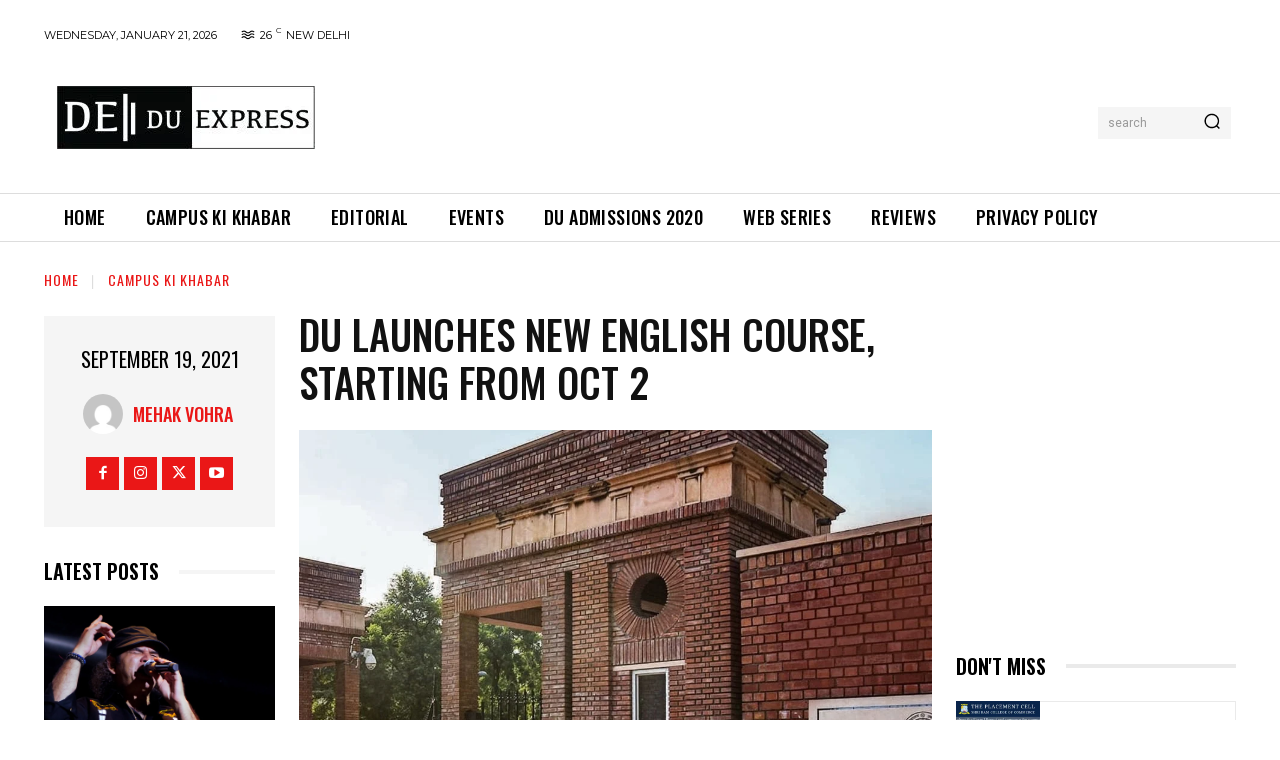

--- FILE ---
content_type: text/html; charset=utf-8
request_url: https://www.google.com/recaptcha/api2/aframe
body_size: 261
content:
<!DOCTYPE HTML><html><head><meta http-equiv="content-type" content="text/html; charset=UTF-8"></head><body><script nonce="bconxphu0eC64btrnStiKA">/** Anti-fraud and anti-abuse applications only. See google.com/recaptcha */ try{var clients={'sodar':'https://pagead2.googlesyndication.com/pagead/sodar?'};window.addEventListener("message",function(a){try{if(a.source===window.parent){var b=JSON.parse(a.data);var c=clients[b['id']];if(c){var d=document.createElement('img');d.src=c+b['params']+'&rc='+(localStorage.getItem("rc::a")?sessionStorage.getItem("rc::b"):"");window.document.body.appendChild(d);sessionStorage.setItem("rc::e",parseInt(sessionStorage.getItem("rc::e")||0)+1);localStorage.setItem("rc::h",'1769007651044');}}}catch(b){}});window.parent.postMessage("_grecaptcha_ready", "*");}catch(b){}</script></body></html>